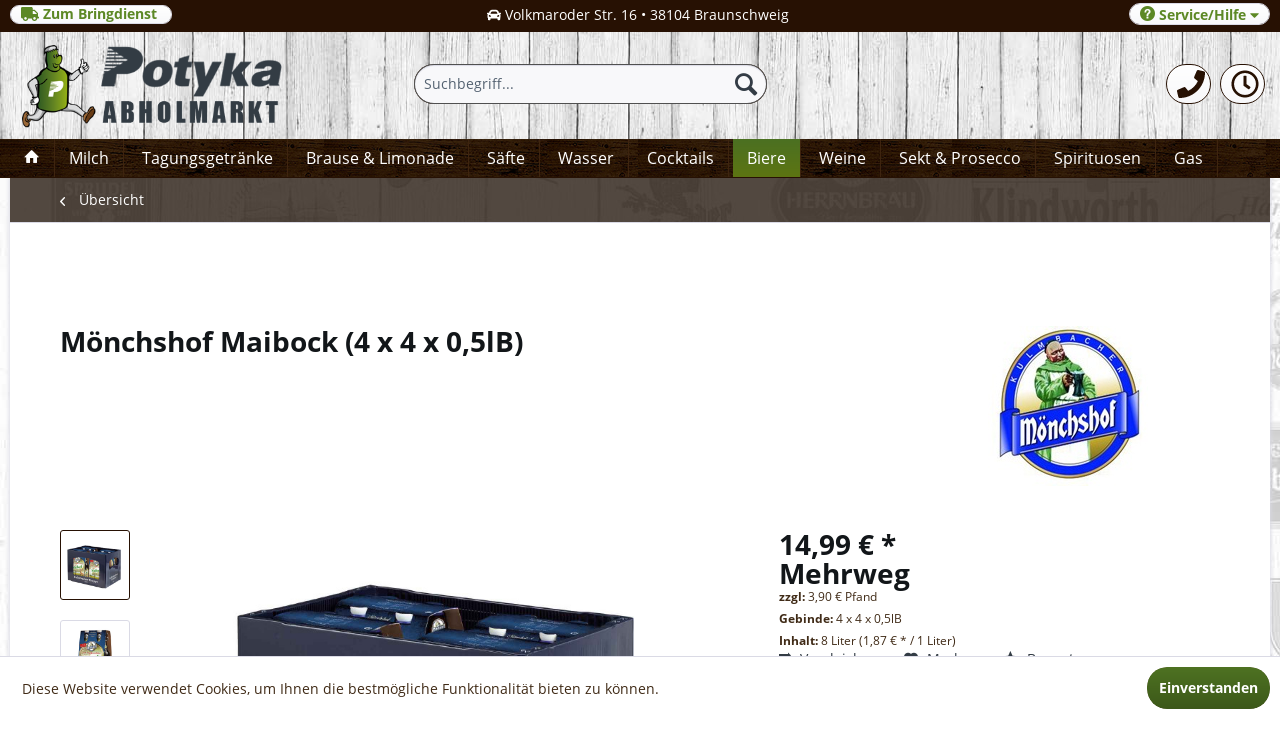

--- FILE ---
content_type: text/html; charset=UTF-8
request_url: https://viel-durst.de/biere/bier-spezialitaeten/2485/moenchshof-maibock
body_size: 62082
content:
<!DOCTYPE html>
<html class="no-js" lang="de" itemscope="itemscope" itemtype="http://schema.org/WebPage">
<head>
<meta charset="utf-8">
<meta name="author" content="" />
<meta name="robots" content="index,follow" />
<meta name="revisit-after" content="15 days" />
<meta name="keywords" content="Mönchshof, Fastenzeit, Frühling, Stammwürze69%, werden.165%, genossen, Geschmack, ihremkräftig-vollmundigen, Bierspezialität, saisonale, diese, Mai, März, Nur, ein., aufden, Bockbierzeit!, gehaltvoll, Wintermonaten, kalten" />
<meta name="description" content="Mit seiner vollaromatischen Malznote und seinem cremigen Schaum stimmt das bersteinfarbene Starkbiernach den kalten Wintermonaten gehaltvoll auf den …" />
<meta property="og:type" content="product" />
<meta property="og:site_name" content="Viel-Durst" />
<meta property="og:url" content="https://viel-durst.de/biere/bier-spezialitaeten/2485/moenchshof-maibock" />
<meta property="og:title" content="Mönchshof Maibock" />
<meta property="og:description" content="Fastenzeit ist Bockbierzeit! Mit seiner vollaromatischen Malznote und seinem cremigen Schaum   stimmt der bernsteinfarbene M&amp;ouml;nchshof Maibock…" />
<meta property="og:image" content="https://viel-durst.de/media/image/8e/d0/51/M_nchshof-Maibock-Kisten-2021-03-18.jpg" />
<meta property="product:brand" content="Mönchshof" />
<meta property="product:price" content="14,99" />
<meta property="product:product_link" content="https://viel-durst.de/biere/bier-spezialitaeten/2485/moenchshof-maibock" />
<meta name="twitter:card" content="product" />
<meta name="twitter:site" content="Viel-Durst" />
<meta name="twitter:title" content="Mönchshof Maibock" />
<meta name="twitter:description" content="Fastenzeit ist Bockbierzeit! Mit seiner vollaromatischen Malznote und seinem cremigen Schaum   stimmt der bernsteinfarbene M&amp;ouml;nchshof Maibock…" />
<meta name="twitter:image" content="https://viel-durst.de/media/image/8e/d0/51/M_nchshof-Maibock-Kisten-2021-03-18.jpg" />
<meta itemprop="copyrightHolder" content="Viel-Durst" />
<meta itemprop="copyrightYear" content="2014" />
<meta itemprop="isFamilyFriendly" content="True" />
<meta itemprop="image" content="https://viel-durst.de/media/image/19/7c/ba/400logo23.png" />
<meta name="viewport" content="width=device-width, initial-scale=1.0, user-scalable=no">
<meta name="mobile-web-app-capable" content="yes">
<meta name="apple-mobile-web-app-title" content="Viel-Durst">
<meta name="apple-mobile-web-app-capable" content="yes">
<meta name="apple-mobile-web-app-status-bar-style" content="default">
<link rel="apple-touch-icon-precomposed" href="https://viel-durst.de/media/image/19/7c/ba/400logo23.png">
<link rel="shortcut icon" href="https://viel-durst.de/media/unknown/58/86/d7/favicon-1.ico">
<meta name="msapplication-navbutton-color" content="#271103" />
<meta name="application-name" content="Viel-Durst" />
<meta name="msapplication-starturl" content="https://viel-durst.de/" />
<meta name="msapplication-window" content="width=1024;height=768" />
<meta name="msapplication-TileImage" content="https://viel-durst.de/media/image/19/7c/ba/400logo23.png">
<meta name="msapplication-TileColor" content="#271103">
<meta name="theme-color" content="#271103" />
<link rel="canonical" href="https://viel-durst.de/biere/bier-spezialitaeten/2485/moenchshof-maibock" />
<title itemprop="name">Mönchshof Maibock (4 x 4 x 0,5lB) | Viel-Durst</title>
<link href="/web/cache/1650514186_b0601b61246b57ce622e102738373735.css" media="all" rel="stylesheet" type="text/css" />
<link rel="stylesheet" href="https://maxcdn.bootstrapcdn.com/font-awesome/4.4.0/css/font-awesome.min.css">
</head>
<body class="is--ctl-detail is--act-index" >
<div class="page-wrap">
<noscript class="noscript-main">
<div class="alert is--warning">
<div class="alert--icon">
<i class="icon--element icon--warning"></i>
</div>
<div class="alert--content">
Um Viel-Durst in vollem Umfang nutzen zu k&ouml;nnen, empfehlen wir Ihnen Javascript in Ihrem Browser zu aktiveren.
</div>
</div>
</noscript>
<header class="header-main is--active-searchfield">
<div class="emz-conversion-header">
<div class="container">
<div class="emz-conversion-header-column">
<a href="https://potyka.com" title="Bringdienst"class="register--login-btn btn is--durdt is--small " style="line-height:10px ;padding-top: 1px;" rel="nofollow noopener"><i class="fas fa-truck" aria-hidden="true"></i>&nbsp;Zum Bringdienst&nbsp;</a>
</div>
<div class="emz-conversion-header-column">
<i class="fas fa-car" aria-hidden="true"></i>&nbsp;Volkmaroder Str. 16 • 38104 Braunschweig
</div>
<div class="emz-conversion-header-column">
<i class="fas fa-phone" aria-hidden="true"></i>  0531-372066
</div>
</div>
</div>
<div class="top-bar">
<div class="container block-group">
<nav class="top-bar--navigation block" role="menubar">

    



    

<div class="navigation--entry entry--compare is--hidden" role="menuitem" aria-haspopup="true" data-drop-down-menu="true">
    

</div>
<div class="register--login-btn btn is--durdt is--small " style="line-height:13px"" role="menuitem" aria-haspopup="true" data-drop-down-menu="true">
<i class="icon--service"></i> Service/Hilfe&nbsp;<i class="fa fa-caret-down" aria-hidden="true"></i>
<ul class="service--list is--rounded" role="menu">
<li class="service--entry" role="menuitem">
<a class="service--link" href="https://viel-durst.de/custom/index/sCustom/51" title="Öffnungszeiten" >
Öffnungszeiten
</a>
</li>
<li class="service--entry" role="menuitem">
<a class="service--link" href="https://viel-durst.de/ueber-uns" title="Über uns" >
Über uns
</a>
</li>
<li class="service--entry" role="menuitem">
<a class="service--link" href="https://viel-durst.de/kontaktformular" title="Kontakt" target="_self">
Kontakt
</a>
</li>
<li class="service--entry" role="menuitem">
<a class="service--link" href="https://viel-durst.de/anfahrt" title="Anfahrt" >
Anfahrt
</a>
</li>
<li class="service--entry" role="menuitem">
<a class="service--link" href="https://viel-durst.de/impressum" title="Impressum" >
Impressum
</a>
</li>
</ul>
</div>
</nav>
</div>
</div>
<div class="container header--navigation">
<div class="logo-main block-group" role="banner">
<div class="logo--shop block">
<a class="logo--link" href="https://viel-durst.de/" title="Viel-Durst - zur Startseite wechseln">
<picture>
<source srcset="https://viel-durst.de/media/image/19/7c/ba/400logo23.png" media="(min-width: 78.75em)">
<source srcset="https://viel-durst.de/media/image/19/7c/ba/400logo23.png" media="(min-width: 64em)">
<source srcset="https://viel-durst.de/media/image/19/7c/ba/400logo23.png" media="(min-width: 48em)">
<img srcset="https://viel-durst.de/media/image/19/7c/ba/400logo23.png" alt="Viel-Durst - zur Startseite wechseln" />
</picture>
</a>
</div>
</div>
<nav class="shop--navigation block-group">
<ul class="navigation--list block-group" role="menubar">
<li class="navigation--entry entry--menu-left" role="menuitem">
<a class="entry--link entry--trigger btn is--icon-left" href="#offcanvas--left" data-offcanvas="true" data-offCanvasSelector=".sidebar-main">
<i class="icon--menu"></i> Menü
</a>
</li>
<li class="navigation--entry entry--search is--active" role="menuitem" data-search="true" aria-haspopup="true">
<a class="btn entry--link entry--trigger is--active" href="#show-hide--search" title="Suche anzeigen / schließen">
<i class="icon--search"></i>
<span class="search--display">Suchen</span>
</a>
<form action="/search" method="get" class="main-search--form">
<input type="search" name="sSearch" class="main-search--field" autocomplete="off" autocapitalize="off" placeholder="Suchbegriff..." maxlength="30" />
<button type="submit" class="main-search--button">
<i class="icon--search"></i>
<span class="main-search--text">Suchen</span>
</button>
<div class="form--ajax-loader">&nbsp;</div>
</form>
<div class="main-search--results"></div>
</li>



    <li class="navigation--entry entry--account" role="menuitem">
        <a href="tel:+49531372066" title="Telefon" class="btn2">
             <i class="fas fa-phone fa-2x" aria-hidden="true"></i>
        </a>
    </li>






    <li class="navigation--entry entry--account" role="menuitem">
        <a href="https://viel-durst.de/custom/index/sCustom/52" title="Info" class="btn2">
            <i class="far fa-clock fa-2x" aria-hidden="true"></i>

        </a>
    </li>




</ul>
</nav>
<div class="container--ajax-cart" data-collapse-cart="true" data-displayMode="offcanvas"></div>
</div>
</header>
<nav class="navigation-main">
<div class="container" data-menu-scroller="true" data-listSelector=".navigation--list.container" data-viewPortSelector=".navigation--list-wrapper">
<div class="navigation--list-wrapper">
<ul class="navigation--list container" role="menubar" itemscope="itemscope" itemtype="http://schema.org/SiteNavigationElement">
<li class="navigation--entry is--home"role="menuitem"><a class="navigation--link is--first"href="https://viel-durst.de/"title="Home"itemprop="url"><i class="icon--house"></i> </a></li><li class="navigation--entry navigation--entry-63"role="menuitem"><a class="navigation--link"href="https://viel-durst.de/milch/" title="Milch"itemprop="url"><span itemprop="name">Milch</span></a>                            </li>
<li class="navigation--entry navigation--entry-39"role="menuitem"><a class="navigation--link"href="https://viel-durst.de/tagungsgetraenke/" title="Tagungsgetränke"itemprop="url"><span itemprop="name">Tagungsgetränke</span></a><ul class="navigation--sub navigation--sub-39"><li class="navigation--sub-entry" role="menuitem"><a class="navigation--sub-link"href="https://viel-durst.de/tagungsgetraenke/wasser/"title="Wasser"itemprop="url"><span itemprop="name">Wasser</span>&nbsp;<button class="btn12">20</button></a></li><li class="navigation--sub-entry" role="menuitem"><a class="navigation--sub-link"href="https://viel-durst.de/tagungsgetraenke/saefte/"title="Säfte"itemprop="url"><span itemprop="name">Säfte</span>&nbsp;<button class="btn12">21</button></a></li><li class="navigation--sub-entry" role="menuitem"><a class="navigation--sub-link"href="https://viel-durst.de/tagungsgetraenke/limonaden/"title="Limonaden"itemprop="url"><span itemprop="name">Limonaden</span>&nbsp;<button class="btn12">59</button></a></li></ul>
</li>
<li class="navigation--entry navigation--entry-5"role="menuitem"><a class="navigation--link"href="https://viel-durst.de/brause-limonade/" title="Brause & Limonade"itemprop="url"><span itemprop="name">Brause & Limonade</span></a><ul class="navigation--sub navigation--sub-5"><li class="navigation--sub-entry" role="menuitem"><a class="navigation--sub-link"href="https://viel-durst.de/brause-limonade/cola-fanta-sprite/"title="Cola, Fanta & Sprite"itemprop="url"><span itemprop="name">Cola, Fanta & Sprite</span>&nbsp;<button class="btn12">50</button></a></li><li class="navigation--sub-entry" role="menuitem"><a class="navigation--sub-link"href="https://viel-durst.de/brause-limonade/fritz-limonaden/"title="Fritz Limonaden"itemprop="url"><span itemprop="name">Fritz Limonaden</span>&nbsp;<button class="btn12">30</button></a></li><li class="navigation--sub-entry" role="menuitem"><a class="navigation--sub-link"href="https://viel-durst.de/brause-limonade/cola/"title="Cola"itemprop="url"><span itemprop="name">Cola</span>&nbsp;<button class="btn12">32</button></a></li><li class="navigation--sub-entry" role="menuitem"><a class="navigation--sub-link"href="https://viel-durst.de/brause-limonade/lemon-orange/"title="Lemon & Orange"itemprop="url"><span itemprop="name">Lemon & Orange</span>&nbsp;<button class="btn12">33</button></a></li><li class="navigation--sub-entry" role="menuitem"><a class="navigation--sub-link"href="https://viel-durst.de/brause-limonade/schorle-und-mehr/"title="Schorle und mehr"itemprop="url"><span itemprop="name">Schorle und mehr</span>&nbsp;<button class="btn12">56</button></a></li><li class="navigation--sub-entry" role="menuitem"><a class="navigation--sub-link"href="https://viel-durst.de/brause-limonade/mate/"title="Mate"itemprop="url"><span itemprop="name">Mate</span>&nbsp;<button class="btn12">14</button></a></li><li class="navigation--sub-entry" role="menuitem"><a class="navigation--sub-link"href="https://viel-durst.de/brause-limonade/spezialitaeten/"title="Spezialitäten"itemprop="url"><span itemprop="name">Spezialitäten</span>&nbsp;<button class="btn12">50</button></a></li><li class="navigation--sub-entry" role="menuitem"><a class="navigation--sub-link"href="https://viel-durst.de/brause-limonade/energy-drinks/"title="Energy-Drinks"itemprop="url"><span itemprop="name">Energy-Drinks</span>&nbsp;<button class="btn12">5</button></a></li><li class="navigation--sub-entry" role="menuitem"><a class="navigation--sub-link"href="https://viel-durst.de/brause-limonade/sonstige-limonade/"title="Sonstige Limonade"itemprop="url"><span itemprop="name">Sonstige Limonade</span>&nbsp;<button class="btn12">183</button></a></li></ul>
</li>
<li class="navigation--entry navigation--entry-6"role="menuitem"><a class="navigation--link"href="https://viel-durst.de/saefte/" title="Säfte"itemprop="url"><span itemprop="name">Säfte</span></a><ul class="navigation--sub navigation--sub-6"><li class="navigation--sub-entry" role="menuitem"><a class="navigation--sub-link"href="https://viel-durst.de/saefte/beckers-bester/"title="Beckers Bester"itemprop="url"><span itemprop="name">Beckers Bester</span>&nbsp;<button class="btn12">16</button></a></li><li class="navigation--sub-entry" role="menuitem"><a class="navigation--sub-link"href="https://viel-durst.de/saefte/niehoffs-vaihinger/"title="Niehoffs Vaihinger"itemprop="url"><span itemprop="name">Niehoffs Vaihinger</span>&nbsp;<button class="btn12">47</button></a></li><li class="navigation--sub-entry" role="menuitem"><a class="navigation--sub-link"href="https://viel-durst.de/saefte/sonstige-saefte/"title="Sonstige Säfte"itemprop="url"><span itemprop="name">Sonstige Säfte</span>&nbsp;<button class="btn12">12</button></a></li></ul>
</li>
<li class="navigation--entry navigation--entry-8"role="menuitem"><a class="navigation--link"href="https://viel-durst.de/wasser/" title="Wasser"itemprop="url"><span itemprop="name">Wasser</span></a><ul class="navigation--sub navigation--sub-8"><li class="navigation--sub-entry" role="menuitem"><a class="navigation--sub-link"href="https://viel-durst.de/wasser/mit-kohlensaeure/"title="Mit Kohlensäure"itemprop="url"><span itemprop="name">Mit Kohlensäure</span>&nbsp;<button class="btn12">45</button></a></li><li class="navigation--sub-entry" role="menuitem"><a class="navigation--sub-link"href="https://viel-durst.de/wasser/wenig-kohlensaeure/"title="Wenig Kohlensäure"itemprop="url"><span itemprop="name">Wenig Kohlensäure</span>&nbsp;<button class="btn12">42</button></a></li><li class="navigation--sub-entry" role="menuitem"><a class="navigation--sub-link"href="https://viel-durst.de/wasser/ohne-kohlensaeure/"title="Ohne Kohlensäure"itemprop="url"><span itemprop="name">Ohne Kohlensäure</span>&nbsp;<button class="btn12">52</button></a></li><li class="navigation--sub-entry" role="menuitem"><a class="navigation--sub-link"href="https://viel-durst.de/wasser/heilwasser/"title="Heilwasser"itemprop="url"><span itemprop="name">Heilwasser</span>&nbsp;<button class="btn12">3</button></a></li><li class="navigation--sub-entry" role="menuitem"><a class="navigation--sub-link"href="https://viel-durst.de/wasser/wasser-plus/"title="Wasser plus"itemprop="url"><span itemprop="name">Wasser plus</span>&nbsp;<button class="btn12">14</button></a></li></ul>
</li>
<li class="navigation--entry navigation--entry-10"role="menuitem"><a class="navigation--link"href="https://viel-durst.de/cocktails/" title="Cocktails"itemprop="url"><span itemprop="name">Cocktails</span></a>                            </li>
<li class="navigation--entry navigation--entry-11 is--active"role="menuitem"><a class="navigation--link"href="https://viel-durst.de/biere/" title="Biere"itemprop="url"><span itemprop="name">Biere</span></a><ul class="navigation--sub navigation--sub-11"><li class="navigation--sub-entry" role="menuitem"><a class="navigation--sub-link"href="https://viel-durst.de/biere/alkoholfreies-bier/"title="Alkoholfreies Bier"itemprop="url"><span itemprop="name">Alkoholfreies Bier</span>&nbsp;<button class="btn12">80</button></a></li><li class="navigation--sub-entry" role="menuitem"><a class="navigation--sub-link"href="https://viel-durst.de/biere/light-diaet-bier/"title="Light & Diät Bier"itemprop="url"><span itemprop="name">Light & Diät Bier</span>&nbsp;<button class="btn12">3</button></a></li><li class="navigation--sub-entry" role="menuitem"><a class="navigation--sub-link"href="https://viel-durst.de/biere/weizen-hefe/"title="Weizen & Hefe"itemprop="url"><span itemprop="name">Weizen & Hefe</span>&nbsp;<button class="btn12">87</button></a></li><li class="navigation--sub-entry is--active" role="menuitem"><a class="navigation--sub-link"href="https://viel-durst.de/biere/bier-spezialitaeten/"title="Bier-Spezialitäten"itemprop="url"><span itemprop="name">Bier-Spezialitäten</span>&nbsp;<button class="btn12">93</button></a></li><li class="navigation--sub-entry" role="menuitem"><a class="navigation--sub-link"href="https://viel-durst.de/biere/craft-beer/"title="Craft Beer"itemprop="url"><span itemprop="name">Craft Beer</span>&nbsp;<button class="btn12">18</button></a></li><li class="navigation--sub-entry" role="menuitem"><a class="navigation--sub-link"href="https://viel-durst.de/biere/fassbier/"title="Faßbier"itemprop="url"><span itemprop="name">Faßbier</span>&nbsp;<button class="btn12">120</button></a></li><li class="navigation--sub-entry" role="menuitem"><a class="navigation--sub-link"href="https://viel-durst.de/biere/biermischgetraenke/"title="Biermischgetränke"itemprop="url"><span itemprop="name">Biermischgetränke</span>&nbsp;<button class="btn12">49</button></a></li><li class="navigation--sub-entry" role="menuitem"><a class="navigation--sub-link"href="https://viel-durst.de/biere/saisonbiere/"title="Saisonbiere"itemprop="url"><span itemprop="name">Saisonbiere</span>&nbsp;<button class="btn12">20</button></a></li></ul>
</li>
<li class="navigation--entry navigation--entry-12"role="menuitem"><a class="navigation--link"href="https://viel-durst.de/weine/" title="Weine"itemprop="url"><span itemprop="name">Weine</span></a><ul class="navigation--sub navigation--sub-12"><li class="navigation--sub-entry" role="menuitem"><a class="navigation--sub-link"href="https://viel-durst.de/weine/rotweine/"title="Rotweine"itemprop="url"><span itemprop="name">Rotweine</span>&nbsp;<button class="btn12">24</button></a></li><li class="navigation--sub-entry" role="menuitem"><a class="navigation--sub-link"href="https://viel-durst.de/weine/weissweine/"title="Weißweine"itemprop="url"><span itemprop="name">Weißweine</span>&nbsp;<button class="btn12">33</button></a></li><li class="navigation--sub-entry" role="menuitem"><a class="navigation--sub-link"href="https://viel-durst.de/weine/roseweine/"title="Roséweine"itemprop="url"><span itemprop="name">Roséweine</span>&nbsp;<button class="btn12">7</button></a></li><li class="navigation--sub-entry" role="menuitem"><a class="navigation--sub-link"href="https://viel-durst.de/weine/gluehweine/"title="Glühweine"itemprop="url"><span itemprop="name">Glühweine</span>&nbsp;<button class="btn12">14</button></a></li><li class="navigation--sub-entry" role="menuitem"><a class="navigation--sub-link"href="https://viel-durst.de/weine/cider/"title="Cider"itemprop="url"><span itemprop="name">Cider</span>&nbsp;<button class="btn12">9</button></a></li></ul>
</li>
<li class="navigation--entry navigation--entry-13"role="menuitem"><a class="navigation--link"href="https://viel-durst.de/sekt-prosecco/" title="Sekt & Prosecco"itemprop="url"><span itemprop="name">Sekt & Prosecco</span></a>                            </li>
<li class="navigation--entry navigation--entry-14"role="menuitem"><a class="navigation--link"href="https://viel-durst.de/spirituosen/" title="Spirituosen"itemprop="url"><span itemprop="name">Spirituosen</span></a><ul class="navigation--sub navigation--sub-14"><li class="navigation--sub-entry" role="menuitem"><a class="navigation--sub-link"href="https://viel-durst.de/spirituosen/anisee/"title="Anisée"itemprop="url"><span itemprop="name">Anisée</span>&nbsp;<button class="btn12">8</button></a></li><li class="navigation--sub-entry" role="menuitem"><a class="navigation--sub-link"href="https://viel-durst.de/spirituosen/rum/"title="Rum"itemprop="url"><span itemprop="name">Rum</span>&nbsp;<button class="btn12">24</button></a></li><li class="navigation--sub-entry" role="menuitem"><a class="navigation--sub-link"href="https://viel-durst.de/spirituosen/whisky/"title="Whisky"itemprop="url"><span itemprop="name">Whisky</span>&nbsp;<button class="btn12">20</button></a></li><li class="navigation--sub-entry" role="menuitem"><a class="navigation--sub-link"href="https://viel-durst.de/spirituosen/wodka/"title="Wodka"itemprop="url"><span itemprop="name">Wodka</span>&nbsp;<button class="btn12">14</button></a></li><li class="navigation--sub-entry" role="menuitem"><a class="navigation--sub-link"href="https://viel-durst.de/spirituosen/obstbraende/"title="Obstbrände"itemprop="url"><span itemprop="name">Obstbrände</span>&nbsp;<button class="btn12">68</button></a></li><li class="navigation--sub-entry" role="menuitem"><a class="navigation--sub-link"href="https://viel-durst.de/spirituosen/kraeuter-bitter/"title="Kräuter & Bitter"itemprop="url"><span itemprop="name">Kräuter & Bitter</span>&nbsp;<button class="btn12">22</button></a></li><li class="navigation--sub-entry" role="menuitem"><a class="navigation--sub-link"href="https://viel-durst.de/spirituosen/gin/"title="Gin"itemprop="url"><span itemprop="name">Gin</span>&nbsp;<button class="btn12">18</button></a></li><li class="navigation--sub-entry" role="menuitem"><a class="navigation--sub-link"href="https://viel-durst.de/spirituosen/likoere/"title="Liköre"itemprop="url"><span itemprop="name">Liköre</span>&nbsp;<button class="btn12">108</button></a></li><li class="navigation--sub-entry" role="menuitem"><a class="navigation--sub-link"href="https://viel-durst.de/spirituosen/weinbrand-cognac/"title="Weinbrand & Cognac"itemprop="url"><span itemprop="name">Weinbrand & Cognac</span>&nbsp;<button class="btn12">2</button></a></li><li class="navigation--sub-entry" role="menuitem"><a class="navigation--sub-link"href="https://viel-durst.de/spirituosen/korn-klare-aquavit/"title="Korn, Klare & Aquavit"itemprop="url"><span itemprop="name">Korn, Klare & Aquavit</span>&nbsp;<button class="btn12">6</button></a></li><li class="navigation--sub-entry" role="menuitem"><a class="navigation--sub-link"href="https://viel-durst.de/spirituosen/tequila/"title="Tequila"itemprop="url"><span itemprop="name">Tequila</span>&nbsp;<button class="btn12">11</button></a></li><li class="navigation--sub-entry" role="menuitem"><a class="navigation--sub-link"href="https://viel-durst.de/spirituosen/sonstige/"title="Sonstige"itemprop="url"><span itemprop="name">Sonstige</span>&nbsp;<button class="btn12">31</button></a></li></ul>
</li>
<li class="navigation--entry navigation--entry-64"role="menuitem"><a class="navigation--link"href="https://viel-durst.de/gas/" title="Gas"itemprop="url"><span itemprop="name">Gas</span></a>                            </li>
</ul>
</div>
</div>
</nav>
<section class="content-main container block-group">
<nav class="content--breadcrumb block">
<a class="breadcrumb--button breadcrumb--link" href="https://viel-durst.de/biere/bier-spezialitaeten/" title="Übersicht">
<i class="icon--arrow-left"></i>
<span class="breadcrumb--title">Übersicht</span>
</a>
<ul class="breadcrumb--list" role="menu" itemscope itemtype="http://schema.org/BreadcrumbList">
<li class="breadcrumb--entry" itemprop="itemListElement" itemscope itemtype="http://schema.org/ListItem">
<a class="breadcrumb--link" href="https://viel-durst.de/biere/" title="Biere" itemprop="item">
<link itemprop="url" href="https://viel-durst.de/biere/" />
<span class="breadcrumb--title" itemprop="name">Biere</span>
</a>
<meta itemprop="position" content="0" />
</li>
<li class="breadcrumb--separator">
<i class="icon--arrow-right"></i>
</li>
<li class="breadcrumb--entry is--active" itemprop="itemListElement" itemscope itemtype="http://schema.org/ListItem">
<a class="breadcrumb--link" href="https://viel-durst.de/biere/bier-spezialitaeten/" title="Bier-Spezialitäten" itemprop="item">
<link itemprop="url" href="https://viel-durst.de/biere/bier-spezialitaeten/" />
<span class="breadcrumb--title" itemprop="name">Bier-Spezialitäten</span>
</a>
<meta itemprop="position" content="1" />
</li>
</ul>
</nav>
<nav class="product--navigation">
<a href="#" class="navigation--link link--prev">
<div class="link--prev-button">
<span class="link--prev-inner">Zurück</span>
</div>
<div class="image--wrapper">
<div class="image--container"></div>
</div>
</a>
<a href="#" class="navigation--link link--next">
<div class="link--next-button">
<span class="link--next-inner">Vor</span>
</div>
<div class="image--wrapper">
<div class="image--container"></div>
</div>
</a>
</nav>
<div class="content-main--inner">
<aside class="sidebar-main off-canvas">
<div class="navigation--smartphone">
<ul class="navigation--list ">
<li class="navigation--entry entry--close-off-canvas">
<a href="#close-categories-menu" title="Menü schließen" class="navigation--link">
Menü schließen <i class="icon--arrow-right"></i>
</a>
</li>
<div class="mobile--switches">

    



    

</div>
</ul>
</div>
<div class="sidebar--categories-wrapper" data-subcategory-nav="true" data-mainCategoryId="3" data-categoryId="31" data-fetchUrl="/widgets/listing/getCategory/categoryId/31">
<div class="categories--headline navigation--headline">
Kategorien
</div>
<div class="sidebar--categories-navigation">
<ul class="sidebar--navigation categories--navigation navigation--list is--drop-down is--level0 is--rounded" role="menu">
<li class="navigation--entry" role="menuitem">
<a class="navigation--link" href="https://viel-durst.de/milch/" data-categoryId="63" data-fetchUrl="/widgets/listing/getCategory/categoryId/63" title="Milch" >
Milch &nbsp;<button class="btn5">7</button>
</a>
</li>
<li class="navigation--entry has--sub-children" role="menuitem">
<a class="navigation--link link--go-forward" href="https://viel-durst.de/tagungsgetraenke/" data-categoryId="39" data-fetchUrl="/widgets/listing/getCategory/categoryId/39" title="Tagungsgetränke" >
Tagungsgetränke &nbsp;<button class="btn5">101</button>
</a>
</li>
<li class="navigation--entry has--sub-children" role="menuitem">
<a class="navigation--link link--go-forward" href="https://viel-durst.de/brause-limonade/" data-categoryId="5" data-fetchUrl="/widgets/listing/getCategory/categoryId/5" title="Brause &amp; Limonade" >
Brause & Limonade &nbsp;<button class="btn5">491</button>
</a>
</li>
<li class="navigation--entry has--sub-children" role="menuitem">
<a class="navigation--link link--go-forward" href="https://viel-durst.de/saefte/" data-categoryId="6" data-fetchUrl="/widgets/listing/getCategory/categoryId/6" title="Säfte" >
Säfte &nbsp;<button class="btn5">75</button>
</a>
</li>
<li class="navigation--entry has--sub-children" role="menuitem">
<a class="navigation--link link--go-forward" href="https://viel-durst.de/wasser/" data-categoryId="8" data-fetchUrl="/widgets/listing/getCategory/categoryId/8" title="Wasser" >
Wasser &nbsp;<button class="btn5">156</button>
</a>
</li>
<li class="navigation--entry" role="menuitem">
<a class="navigation--link" href="https://viel-durst.de/cocktails/" data-categoryId="10" data-fetchUrl="/widgets/listing/getCategory/categoryId/10" title="Cocktails" >
Cocktails &nbsp;<button class="btn5">31</button>
</a>
</li>
<li class="navigation--entry is--active has--sub-categories has--sub-children" role="menuitem">
<a class="navigation--link is--active has--sub-categories link--go-forward" href="https://viel-durst.de/biere/" data-categoryId="11" data-fetchUrl="/widgets/listing/getCategory/categoryId/11" title="Biere" >
Biere &nbsp;<button class="btn5">585</button>
</a>
<ul class="sidebar--navigation categories--navigation navigation--list is--level1 is--rounded" role="menu">
<li class="navigation--entry" role="menuitem">
<a class="navigation--link" href="https://viel-durst.de/biere/alkoholfreies-bier/" data-categoryId="28" data-fetchUrl="/widgets/listing/getCategory/categoryId/28" title="Alkoholfreies Bier" >
Alkoholfreies Bier &nbsp;<button class="btn5">80</button>
</a>
</li>
<li class="navigation--entry" role="menuitem">
<a class="navigation--link" href="https://viel-durst.de/biere/light-diaet-bier/" data-categoryId="29" data-fetchUrl="/widgets/listing/getCategory/categoryId/29" title="Light &amp; Diät Bier" >
Light & Diät Bier &nbsp;<button class="btn5">3</button>
</a>
</li>
<li class="navigation--entry" role="menuitem">
<a class="navigation--link" href="https://viel-durst.de/biere/weizen-hefe/" data-categoryId="30" data-fetchUrl="/widgets/listing/getCategory/categoryId/30" title="Weizen &amp; Hefe" >
Weizen & Hefe &nbsp;<button class="btn5">87</button>
</a>
</li>
<li class="navigation--entry is--active" role="menuitem">
<a class="navigation--link is--active" href="https://viel-durst.de/biere/bier-spezialitaeten/" data-categoryId="31" data-fetchUrl="/widgets/listing/getCategory/categoryId/31" title="Bier-Spezialitäten" >
Bier-Spezialitäten &nbsp;<button class="btn5">93</button>
</a>
</li>
<li class="navigation--entry" role="menuitem">
<a class="navigation--link" href="https://viel-durst.de/biere/craft-beer/" data-categoryId="32" data-fetchUrl="/widgets/listing/getCategory/categoryId/32" title="Craft Beer" >
Craft Beer &nbsp;<button class="btn5">18</button>
</a>
</li>
<li class="navigation--entry" role="menuitem">
<a class="navigation--link" href="https://viel-durst.de/biere/fassbier/" data-categoryId="33" data-fetchUrl="/widgets/listing/getCategory/categoryId/33" title="Faßbier" >
Faßbier &nbsp;<button class="btn5">120</button>
</a>
</li>
<li class="navigation--entry" role="menuitem">
<a class="navigation--link" href="https://viel-durst.de/biere/biermischgetraenke/" data-categoryId="47" data-fetchUrl="/widgets/listing/getCategory/categoryId/47" title="Biermischgetränke" >
Biermischgetränke &nbsp;<button class="btn5">49</button>
</a>
</li>
<li class="navigation--entry" role="menuitem">
<a class="navigation--link" href="https://viel-durst.de/biere/saisonbiere/" data-categoryId="48" data-fetchUrl="/widgets/listing/getCategory/categoryId/48" title="Saisonbiere" >
Saisonbiere &nbsp;<button class="btn5">20</button>
</a>
</li>
</ul>
</li>
<li class="navigation--entry has--sub-children" role="menuitem">
<a class="navigation--link link--go-forward" href="https://viel-durst.de/weine/" data-categoryId="12" data-fetchUrl="/widgets/listing/getCategory/categoryId/12" title="Weine" >
Weine &nbsp;<button class="btn5">88</button>
</a>
</li>
<li class="navigation--entry" role="menuitem">
<a class="navigation--link" href="https://viel-durst.de/sekt-prosecco/" data-categoryId="13" data-fetchUrl="/widgets/listing/getCategory/categoryId/13" title="Sekt &amp; Prosecco" >
Sekt & Prosecco &nbsp;<button class="btn5">29</button>
</a>
</li>
<li class="navigation--entry has--sub-children" role="menuitem">
<a class="navigation--link link--go-forward" href="https://viel-durst.de/spirituosen/" data-categoryId="14" data-fetchUrl="/widgets/listing/getCategory/categoryId/14" title="Spirituosen" >
Spirituosen &nbsp;<button class="btn5">332</button>
</a>
</li>
<li class="navigation--entry" role="menuitem">
<a class="navigation--link" href="https://viel-durst.de/gas/" data-categoryId="64" data-fetchUrl="/widgets/listing/getCategory/categoryId/64" title="Gas" >
Gas &nbsp;<button class="btn5">13</button>
</a>
</li>
<li class="navigation--entry" role="menuitem">
<a class="navigation--link" href="https://viel-durst.de/angebote/" data-categoryId="38" data-fetchUrl="/widgets/listing/getCategory/categoryId/38" title="Angebote" >
Angebote &nbsp;<button class="btn5">11</button>
</a>
</li>
</ul>
</div>
<div class="shop-sites--container is--rounded">
<div class="shop-sites--headline navigation--headline">
Informationen
</div>
<ul class="shop-sites--navigation sidebar--navigation navigation--list is--drop-down is--level0" role="menu">
<li class="navigation--entry" role="menuitem">
<a class="navigation--link" href="https://viel-durst.de/custom/index/sCustom/51" title="Öffnungszeiten" data-categoryId="51" data-fetchUrl="/widgets/listing/getCustomPage/pageId/51" >
Öffnungszeiten
</a>
</li>
<li class="navigation--entry" role="menuitem">
<a class="navigation--link" href="https://viel-durst.de/ueber-uns" title="Über uns" data-categoryId="9" data-fetchUrl="/widgets/listing/getCustomPage/pageId/9" >
Über uns
</a>
</li>
<li class="navigation--entry" role="menuitem">
<a class="navigation--link" href="https://viel-durst.de/kontaktformular" title="Kontakt" data-categoryId="1" data-fetchUrl="/widgets/listing/getCustomPage/pageId/1" target="_self">
Kontakt
</a>
</li>
<li class="navigation--entry" role="menuitem">
<a class="navigation--link" href="https://viel-durst.de/anfahrt" title="Anfahrt" data-categoryId="46" data-fetchUrl="/widgets/listing/getCustomPage/pageId/46" >
Anfahrt
</a>
</li>
<li class="navigation--entry" role="menuitem">
<a class="navigation--link" href="https://viel-durst.de/impressum" title="Impressum" data-categoryId="3" data-fetchUrl="/widgets/listing/getCustomPage/pageId/3" >
Impressum
</a>
</li>
</ul>
</div>
</div>
</aside>
<div class="content--wrapper">
<div class="content product--details" itemscope itemtype="http://schema.org/Product" data-product-navigation="/widgets/listing/productNavigation" data-category-id="31" data-main-ordernumber="3553" data-ajax-wishlist="true" data-compare-ajax="true" data-ajax-variants-container="true">
<header class="product--header">
<div class="product--info">
<h1 class="product--title" itemprop="name">
Mönchshof Maibock
<light class="entry--label">(</light>4 x 4 x 0,5lB<light class="entry--label">)</light></h1>
<div class="product--name">
<a href="https://viel-durst.de/moenchshof/" title="Weitere Artikel von Mönchshof" class="product--supplier-link">
<img src="https://viel-durst.de/media/image/2a/a5/99/00106_160x160.jpg" alt="Mönchshof">
</a>
</div>
<div class="product--rating-container">
<a href="#product--publish-comment" class="product--rating-link" rel="nofollow" title="Bewertung abgeben">
<span class="product--rating">
</span>
</a>
</div>
</div>
</header>
<div class="product--detail-upper block-group">
<div class="product--image-container image-slider product--image-zoom" data-image-slider="true" data-image-gallery="true" data-maxZoom="0" data-thumbnails=".image--thumbnails" >
<div class="image--thumbnails image-slider--thumbnails">
<div class="image-slider--thumbnails-slide">
<a href="https://viel-durst.de/media/image/8e/d0/51/M_nchshof-Maibock-Kisten-2021-03-18.jpg" title="Vorschau: Mönchshof Maibock" class="thumbnail--link is--active">
<img srcset="https://viel-durst.de/media/image/09/07/0c/M_nchshof-Maibock-Kisten-2021-03-18_200x200.jpg, https://viel-durst.de/media/image/bd/b8/cf/M_nchshof-Maibock-Kisten-2021-03-18_200x200@2x.jpg 2x" alt="Vorschau: Mönchshof Maibock" title="Vorschau: Mönchshof Maibock" class="thumbnail--image" />
</a>
<a href="https://viel-durst.de/media/image/df/4f/fe/M_nchshof-Maibock-4er-Tr_ger-2021-03-18.jpg" title="Vorschau: Mönchshof Maibock" class="thumbnail--link">
<img srcset="https://viel-durst.de/media/image/7e/f7/53/M_nchshof-Maibock-4er-Tr_ger-2021-03-18_200x200.jpg, https://viel-durst.de/media/image/99/fb/ca/M_nchshof-Maibock-4er-Tr_ger-2021-03-18_200x200@2x.jpg 2x" alt="Vorschau: Mönchshof Maibock" title="Vorschau: Mönchshof Maibock" class="thumbnail--image" />
</a>
<a href="https://viel-durst.de/media/image/75/0e/63/M_nchshof-Maibock-B_gel-Flasche-2021-03-18.jpg" title="Vorschau: Mönchshof Maibock" class="thumbnail--link">
<img srcset="https://viel-durst.de/media/image/be/8c/3c/M_nchshof-Maibock-B_gel-Flasche-2021-03-18_200x200.jpg, https://viel-durst.de/media/image/d6/90/66/M_nchshof-Maibock-B_gel-Flasche-2021-03-18_200x200@2x.jpg 2x" alt="Vorschau: Mönchshof Maibock" title="Vorschau: Mönchshof Maibock" class="thumbnail--image" />
</a>
</div>
</div>
<div class="image-slider--container">
<div class="image-slider--slide">
<div class="image--box image-slider--item">
<span class="image--element" data-img-large="https://viel-durst.de/media/image/b7/da/a4/M_nchshof-Maibock-Kisten-2021-03-18_1280x1280.jpg" data-img-small="https://viel-durst.de/media/image/09/07/0c/M_nchshof-Maibock-Kisten-2021-03-18_200x200.jpg" data-img-original="https://viel-durst.de/media/image/8e/d0/51/M_nchshof-Maibock-Kisten-2021-03-18.jpg" data-alt="Mönchshof Maibock">
<span class="image--media">
<img srcset="https://viel-durst.de/media/image/b8/12/f1/M_nchshof-Maibock-Kisten-2021-03-18_600x600.jpg, https://viel-durst.de/media/image/23/1f/4b/M_nchshof-Maibock-Kisten-2021-03-18_600x600@2x.jpg 2x" src="https://viel-durst.de/media/image/b8/12/f1/M_nchshof-Maibock-Kisten-2021-03-18_600x600.jpg" alt="Mönchshof Maibock" itemprop="image" />
</span>
</span>
</div>
<div class="image--box image-slider--item">
<span class="image--element" data-img-large="https://viel-durst.de/media/image/28/a7/60/M_nchshof-Maibock-4er-Tr_ger-2021-03-18_1280x1280.jpg" data-img-small="https://viel-durst.de/media/image/7e/f7/53/M_nchshof-Maibock-4er-Tr_ger-2021-03-18_200x200.jpg" data-img-original="https://viel-durst.de/media/image/df/4f/fe/M_nchshof-Maibock-4er-Tr_ger-2021-03-18.jpg" data-alt="Mönchshof Maibock">
<span class="image--media">
<img srcset="https://viel-durst.de/media/image/aa/01/98/M_nchshof-Maibock-4er-Tr_ger-2021-03-18_600x600.jpg, https://viel-durst.de/media/image/78/0a/b4/M_nchshof-Maibock-4er-Tr_ger-2021-03-18_600x600@2x.jpg 2x" alt="Mönchshof Maibock" itemprop="image" />
</span>
</span>
</div>
<div class="image--box image-slider--item">
<span class="image--element" data-img-large="https://viel-durst.de/media/image/53/a1/e6/M_nchshof-Maibock-B_gel-Flasche-2021-03-18_1280x1280.jpg" data-img-small="https://viel-durst.de/media/image/be/8c/3c/M_nchshof-Maibock-B_gel-Flasche-2021-03-18_200x200.jpg" data-img-original="https://viel-durst.de/media/image/75/0e/63/M_nchshof-Maibock-B_gel-Flasche-2021-03-18.jpg" data-alt="Mönchshof Maibock">
<span class="image--media">
<img srcset="https://viel-durst.de/media/image/2b/a6/e0/M_nchshof-Maibock-B_gel-Flasche-2021-03-18_600x600.jpg, https://viel-durst.de/media/image/71/a1/f7/M_nchshof-Maibock-B_gel-Flasche-2021-03-18_600x600@2x.jpg 2x" alt="Mönchshof Maibock" itemprop="image" />
</span>
</span>
</div>
</div>
</div>
<div class="image--dots image-slider--dots panel--dot-nav">
<a href="#" class="dot--link">&nbsp;</a>
<a href="#" class="dot--link">&nbsp;</a>
<a href="#" class="dot--link">&nbsp;</a>
</div>
</div>
<div class="product--buybox block">
<meta itemprop="brand" content="Mönchshof"/>
<div itemprop="offers" itemscope itemtype="http://schema.org/Offer" class="buybox--inner">
<meta itemprop="priceCurrency" content="EUR"/>
<div class="product--price price--default">
<span class="price--content content--default">
<meta itemprop="price" content="14.99">
14,99&nbsp;&euro; *
</span>
</div>
<div class="product--price price--default">
<span class="price--content">
Mehrweg
</span>
</div>
<li class="base-info--entry entry-attribute">
<strong class="entry--label">
zzgl:
</strong>
<span class="entry--content">
3,90
€ Pfand
</span>
</li>
<li class="base-info--entry entry-attribute">
<strong class="entry--label">
Gebinde:
</strong>
<span class="entry--content">
4 x 4 x 0,5lB
</span>
</li>
<div class='product--price price--unit'>
<span class="price--label label--purchase-unit">
Inhalt:
</span>
8 Liter
(1,87&nbsp;&euro; *
/ 1 Liter)
</div>
<div class="product--configurator">
</div>
<nav class="product--actions">
<form action="https://viel-durst.de/compare/add_article/articleID/2485" method="post" class="action--form">
<button type="submit" data-product-compare-add="true" title="Vergleichen" class="action--link action--compare">
<i class="icon--compare"></i> Vergleichen
</button>
</form>
<form action="https://viel-durst.de/note/add/ordernumber/3553" method="post" class="action--form">
<button type="submit" class="action--link link--notepad" title="Auf den Merkzettel" data-ajaxUrl="https://viel-durst.de/note/ajaxAdd/ordernumber/3553" data-text="Gemerkt">
<i class="icon--heart"></i> <span class="action--text">Merken</span>
</button>
</form>
<a href="#content--product-reviews" data-show-tab="true" class="action--link link--publish-comment" rel="nofollow" title="Bewertung abgeben">
<i class="icon--star"></i> Bewerten
</a>
</nav>
</div>
<div data-backend-url="/shariff/" class="shariff" data-services="[&quot;whatsapp&quot;,&quot;facebook&quot;,&quot;twitter&quot;,&quot;googleplus&quot;,&quot;mail&quot;]" data-mail-url="mailto:IhreEmail@beispiel.de" data-lang="de" data-title="www.viel-durst.de"><ul class="theme-color orientation-horizontal col-6"><li class="shariff-button whatsapp"><a href="whatsapp://send?text=Im Potyka www.viel-durst.de" title="Teile es auf Whatsapp" role="button" aria-label="Teile es auf Whatsapp"><span class="fab fa-whatsapp"></span><span class="share_text">teilen</span></a></li><li class="shariff-button facebook"><a href="https://www.facebook.com/sharer/sharer.php?u=www.viel-durst.de" data-rel="popup" title="Teile es auf Facebook" role="button" aria-label="Teile es auf Facebook"><span class="fab fa-facebook-f"></span><span class="share_text">teilen</span></a></li><li class="shariff-button twitter"><a href="https://twitter.com/intent/tweet?text=Im Viel Durst www.viel-durst.de" data-rel="popup" title="Teile es auf Twitter" role="button" aria-label="Teile es auf Twitter"><span class="fab fa-twitter"></span><span class="share_text">twittern</span></a></li><li class="shariff-button googleplus"><a href="https://plus.google.com/share?url=www.viel-durst.de" data-rel="popup" title="Teile es auf Google+" role="button" aria-label="Teile es auf Google+"><span class="fab fa-google-plus-g"></span><span class="share_text">teilen</span></a></li><li class="shariff-button mail"><a href="mailto:IhreEmail@beispiel.de?subject=Viel Durst www.viel-durst.de" title="Sende es per email" role="button" aria-label="Sende es per email"><span class="far fa-envelope"></span><span class="share_text">mailen</span></a></li></ul></div>
<br>
<span class="entry--content">
Bier
</span>
<ul class="product--base-info list--unstyled">
<li class="base-info--entry entry-attribute">
<strong class="entry--label">
Alkoholgehalt:
</strong>
<span class="entry--content">
6,9
</span>% vol.
</li>
<li class="base-info--entry entry-attribute">
<strong class="entry--label">
Altersfreigabe:
</strong>
<span class="entry--content">
16
</span>
</li>
<li class="base-info--entry entry--sku">
<strong class="entry--label">
Artikel-Nr.:
</strong>
<meta itemprop="productID" content="2485"/>
<span class="entry--content" itemprop="sku">
3553
</span>
</li>
<li class="base-info--entry entry-attribute">
<strong class="entry--label">
Hersteller:
</strong>
<span class="entry--content">
Kulmbacher Brauerei AG
</span>
</li>
<li class="base-info--entry entry-attribute">
<strong class="entry--label">
Herstellungs ort/-land:
</strong>
<span class="entry--content">
95326 Kulmbach / Deutschland
</span>
</li>
</ul>
</div>
</div>
<div class="tab-menu--product">
<div class="tab--navigation">
<a href="#" class="tab--link" title="Beschreibung" data-tabName="description">Beschreibung</a>
<a class="tab--link" title="Allergene" href="#">Allergene</a>
<a class="tab--link" title="Zutaten" href="#">Zutaten</a>
<a href="#" class="tab--link" title="Bewertungen" data-tabName="rating">
Bewertungen
<span class="product--rating-count">0</span>
</a>
</div>
<div class="tab--container-list">
<div class="tab--container">
<div class="tab--header">
<a href="#" class="tab--title" title="Beschreibung">Beschreibung</a>
</div>
<div class="tab--preview">
Fastenzeit ist Bockbierzeit! Mit seiner vollaromatischen Malznote und seinem cremigen Schaum...<a href="#" class="tab--link" title=" mehr"> mehr</a>
</div>
<div class="tab--content">
<div class="buttons--off-canvas">
<a href="#" title="Menü schließen" class="close--off-canvas">
<i class="icon--arrow-left"></i>
Menü schließen
</a>
</div>
<div class="content--description">
<div class="content--title">
Produktinformationen "Mönchshof Maibock"
</div>
<div class="product--description">
Mit seiner vollaromatischen Malznote und seinem cremigen Schaum stimmt das bersteinfarbene Starkbier nach den kalten Wintermonaten gehaltvoll auf den Fr&uuml;hling ein.
</div>
<div class="product--description" itemprop="description">
<p><span>Fastenzeit ist Bockbierzeit! Mit seiner vollaromatischen Malznote und seinem cremigen Schaum</span><br /><span>stimmt der bernsteinfarbene M&ouml;nchshof Maibock nach den kalten Wintermonaten gehaltvoll auf</span><br /><span>den Fr&uuml;hling ein. Nur von M&auml;rz bis Mai kann diese saisonale M&ouml;nchshof Bierspezialit&auml;t mit ihrem</span><br /><span>kr&auml;ftig-vollmundigen Geschmack genossen werden.</span><br /><span>16,5% Stammw&uuml;rze</span><br /><span>6,9% Alkohol</span></p>
</div>
<div class="content--title">
Weiterführende Links zu "Mönchshof Maibock"
</div>
<ul class="content--list list--unstyled">
<li class="list--entry">
<a href="https://viel-durst.de/anfrage-formular?sInquiry=detail&sOrdernumber=3553" rel="nofollow" class="content--link link--contact" title="Fragen zum Artikel?">
<i class="icon--arrow-right"></i> Fragen zum Artikel?
</a>
</li>
<li class="list--entry">
<a href="https://viel-durst.de/moenchshof/" target="_parent" class="content--link link--supplier" title="Weitere Artikel von Mönchshof">
<i class="icon--arrow-right"></i> Weitere Artikel von Mönchshof
</a>
</li>
</ul>
<div class="content--title">
Unser Kommentar zu "Mönchshof Maibock"
</div>
<blockquote class="content--quote">Vor Sonne und Frost schützen und an einem sauberen, kühlen, trockenen und geruchlosen Ort lagern. Nach dem Öffnen kühl lagern.</blockquote>
</div>
</div>
</div>
<div class="tab--container">
<div class="tab--header"><a class="tab--title" title="Allergene" href="#">Allergene</a></div>
<div class="tab--preview">Glutenhaltiges Getreide<a href="#" class="tab--link" title=" mehr"> mehr</a></div>
<div class="tab--content"><div class="buttons--off-canvas">
<a class="close--off-canvas" href="#">
<i class="icon--arrow-left"></i>
Zurück
</a>
</div>
<div class="content--description">
<div class="product--description">
Glutenhaltiges Getreide
</div>
</div></div>
</div>
<div class="tab--container">
<div class="tab--header"><a class="tab--title" title="Zutaten" href="#">Zutaten</a></div>
<div class="tab--preview">Wasser, Gerstenmalz, Hopfen, Hopfenextrakt<a href="#" class="tab--link" title=" mehr"> mehr</a></div>
<div class="tab--content"><div class="buttons--off-canvas">
<a class="close--off-canvas" href="#">
<i class="icon--arrow-left"></i>
Zurück
</a>
</div>
<div class="content--description">
<div class="product--description">
Wasser, Gerstenmalz, Hopfen, Hopfenextrakt
</div>
</div></div>
</div>
<div class="tab--container">
<div class="tab--header">
<a href="#" class="tab--title" title="Bewertungen">Bewertungen</a>
<span class="product--rating-count">0</span>
</div>
<div class="tab--preview">
Bewertungen lesen, schreiben und diskutieren...<a href="#" class="tab--link" title=" mehr"> mehr</a>
</div>
<div id="tab--product-comment" class="tab--content">
<div class="buttons--off-canvas">
<a href="#" title="Menü schließen" class="close--off-canvas">
<i class="icon--arrow-left"></i>
Menü schließen
</a>
</div>
<div class="content--product-reviews" id="detail--product-reviews">
<div class="content--title">
Kundenbewertungen für "Mönchshof Maibock"
</div>
<div class="review--form-container">
<div id="product--publish-comment" class="content--title">
Bewertung schreiben
</div>
<div class="alert is--warning is--rounded">
<div class="alert--icon">
<i class="icon--element icon--warning"></i>
</div>
<div class="alert--content">
Bewertungen werden nach Überprüfung freigeschaltet.
</div>
</div>
<form method="post" action="https://viel-durst.de/biere/bier-spezialitaeten/2485/moenchshof-maibock?action=rating&amp;c=31#detail--product-reviews" class="content--form review--form">
<input name="sVoteName" type="text" value="" class="review--field" placeholder="Ihr Name" />
<input name="sVoteMail" type="email" value="" class="review--field" placeholder="Ihre E-Mail-Adresse*" required="required" aria-required="true" />
<input name="sVoteSummary" type="text" value="" id="sVoteSummary" class="review--field" placeholder="Zusammenfassung*" required="required" aria-required="true" />
<div class="field--select review--field select-field">
<select name="sVoteStars">
<option value="10">10 sehr gut</option>
<option value="9">9</option>
<option value="8">8</option>
<option value="7">7</option>
<option value="6">6</option>
<option value="5">5</option>
<option value="4">4</option>
<option value="3">3</option>
<option value="2">2</option>
<option value="1">1 sehr schlecht</option>
</select>
</div>
<textarea name="sVoteComment" placeholder="Ihre Meinung" cols="3" rows="2" class="review--field"></textarea>
<div class="review--captcha">
<div class="captcha--placeholder" data-src="/widgets/Captcha/refreshCaptcha"></div>
<strong class="captcha--notice">Bitte geben Sie die Zeichenfolge in das nachfolgende Textfeld ein.</strong>
<div class="captcha--code">
<input type="text" name="sCaptcha" class="review--field" required="required" aria-required="true" />
</div>
</div>
<p class="review--notice">
Die mit einem * markierten Felder sind Pflichtfelder.
</p>
<div class="review--actions">
<button type="submit" class="btn is--primary" name="Submit">
Speichern
</button>
</div>
</form>
</div>
</div>
</div>
</div>
</div>
</div>
<div class="tab-menu--cross-selling">
<div class="tab--navigation">
<a href="#content--also-bought" title="Kunden kauften auch" class="tab--link">Kunden kauften auch</a>
<a href="#content--customer-viewed" title="Kunden haben sich ebenfalls angesehen" class="tab--link">Kunden haben sich ebenfalls angesehen</a>
</div>
<div class="tab--container-list">
<div class="tab--container" data-tab-id="alsobought">
<div class="tab--header">
<a href="#" class="tab--title" title="Kunden kauften auch">Kunden kauften auch</a>
</div>
<div class="tab--content content--also-bought">    
</div>
</div>
<div class="tab--container" data-tab-id="alsoviewed">
<div class="tab--header">
<a href="#" class="tab--title" title="Kunden haben sich ebenfalls angesehen">Kunden haben sich ebenfalls angesehen</a>
</div>
<div class="tab--content content--also-viewed">    
</div>
</div>
</div>
</div>
</div>
</div>
<div class="last-seen-products is--hidden" data-last-seen-products="true">
<div class="last-seen-products--title">
Zuletzt angesehen
</div>
<div class="last-seen-products--slider product-slider" data-product-slider="true">
<div class="last-seen-products--container product-slider--container"></div>
</div>
</div>
</div>
</section>
<footer class="footer-main">
<div class="container">
<div class="footer--columns block-group">
<div class="footer--column column--hotline is--first block">
<div class="column--headline">Sie erreichen uns</div>
<div class="column--content">
<p class="column--desc"><a href="tel:+49531 372066" class="footer--phone-link"><i class="fa fa-phone fa-lg" aria-hidden="true"></i>&nbsp;0531 372066</a><br/> <strong><i class="far fa-clock" aria-hidden="true"></i>&nbsp; Öffnungszeiten:</strong><br/>Mo. bis Fr.: 8.00 bis 17.00 Uhr
<br />Samstag&nbsp&nbsp&nbsp:
8.00 bis 14.00 Uhr
</p>
</div>
</div>
<div class="footer--column column--menu block">
<div class="column--headline">Service und Anfahrt</div>
<nav class="column--navigation column--content">
<ul class="navigation--list" role="menu">
<li class="navigation--entry" role="menuitem">
<a class="navigation--link" href="https://viel-durst.de/oeffnungszeiten" title="Öffnungszeiten">
Öffnungszeiten
</a>
</li>
<li class="navigation--entry" role="menuitem">
<a class="navigation--link" href="https://viel-durst.de/kofferraumservice" title="Kofferraumservice">
Kofferraumservice
</a>
</li>
<li class="navigation--entry" role="menuitem">
<a class="navigation--link" href="https://viel-durst.de/partyservice" title="Partyservice">
Partyservice
</a>
</li>
<li class="navigation--entry" role="menuitem">
<a class="navigation--link" href="https://viel-durst.de/kuehlbox" title="Kühlbox">
Kühlbox
</a>
</li>
<li class="navigation--entry" role="menuitem">
<a class="navigation--link" href="https://viel-durst.de/gas" title="Gas">
Gas
</a>
</li>
<li class="navigation--entry" role="menuitem">
<a class="navigation--link" href="https://viel-durst.de/anfahrt" title="Anfahrt">
Anfahrt
</a>
</li>
</ul>
</nav>
</div>
<div class="footer--column column--menu block">
<div class="column--headline">Informationen</div>
<nav class="column--navigation column--content">
<ul class="navigation--list" role="menu">
<li class="navigation--entry" role="menuitem">
<a class="navigation--link" href="https://viel-durst.de/datenschutz" title="Datenschutz">
Datenschutz
</a>
</li>
<li class="navigation--entry" role="menuitem">
<a class="navigation--link" href="https://viel-durst.de/newsletter" title="Newsletter">
Newsletter
</a>
</li>
<li class="navigation--entry" role="menuitem">
<a class="navigation--link" href="https://viel-durst.de/ueber-uns" title="Über uns">
Über uns
</a>
</li>
<li class="navigation--entry" role="menuitem">
<a class="navigation--link" href="https://viel-durst.de/kontaktformular" title="Kontakt" target="_self">
Kontakt
</a>
</li>
<li class="navigation--entry" role="menuitem">
<a class="navigation--link" href="https://viel-durst.de/impressum" title="Impressum">
Impressum
</a>
</li>
<a target="_blank" href="#"><img margin="right" title="Bio" src="/themes/Frontend/GanzVielDurst/frontend/_public/src/img/bios.png"/></a>
</ul>
</nav>
</div>
<div class="footer--column column--newsletter is--last block">
<div class="column--headline">Newsletter</div>
<div class="column--content">
<p class="column--desc">
Abonnieren Sie den kostenlosen viel-durst.de Newsletter und verpassen Sie keine Neuigkeit oder Aktion mehr aus dem viel-durst.de Shop.
</p>
<form class="newsletter--form" action="https://viel-durst.de/newsletter" method="post">
<input type="hidden" value="1" name="subscribeToNewsletter" />
<input type="email" name="newsletter" class="newsletter--field" placeholder="Ihre E-Mail Adresse" />
<button type="submit" class="newsletter--button btn">
<i class="icon--mail"></i> <span class="button--text">Newsletter abonnieren</span>
</button>
</form>
<div id="fb-root"></div>
<script>(function(d, s, id) {
var js, fjs = d.getElementsByTagName(s)[0];
if (d.getElementById(id)) return;
js = d.createElement(s); js.id = id;
js.src = "//connect.facebook.net/de_DE/sdk.js#xfbml=1&version=v2.8&appId=591926644223193";
fjs.parentNode.insertBefore(js, fjs);
}(document, 'script', 'facebook-jssdk'));</script>
<div class="fb-like" data-href="https://www.facebook.com/potyka.getraenke.braunschweig" data-layout="button_count" data-action="like" data-size="large" data-show-faces="true" data-share="true"></div>
</div>
</div>
</div>
<div class="footer--bottom">
<div class="footer--vat-info">
<p class="vat-info--text">
* Alle Preise inkl. gesetzl. Mehrwertsteuer
</p>
</div>
<div class="container footer-minimal">
<div class="footer--service-menu">
<ul class="service--list is--rounded" role="menu">
<li class="service--entry" role="menuitem">
<a class="service--link" href="https://viel-durst.de/custom/index/sCustom/51" title="Öffnungszeiten" >
Öffnungszeiten
</a>
</li>
<li class="service--entry" role="menuitem">
<a class="service--link" href="https://viel-durst.de/ueber-uns" title="Über uns" >
Über uns
</a>
</li>
<li class="service--entry" role="menuitem">
<a class="service--link" href="https://viel-durst.de/kontaktformular" title="Kontakt" target="_self">
Kontakt
</a>
</li>
<li class="service--entry" role="menuitem">
<a class="service--link" href="https://viel-durst.de/anfahrt" title="Anfahrt" >
Anfahrt
</a>
</li>
<li class="service--entry" role="menuitem">
<a class="service--link" href="https://viel-durst.de/impressum" title="Impressum" >
Impressum
</a>
</li>
</ul>
</div>
</div>
<div class="footer--copyright">
Copyright Potyka.com
</div>
</div>
</div>
</footer>
</div>
<a class="cd-top" href="#0">Top</a>
<div class="page-wrap--cookie-permission is--hidden" data-cookie-permission="true" data-urlPrefix="https://viel-durst.de/" data-title="Cookie-Richtlinien" data-shopId="1">
<div class="cookie-permission--container cookie-mode--0">
<div class="cookie-permission--content">
Diese Website verwendet Cookies, um Ihnen die bestmögliche Funktionalität bieten zu können.
</div>
<div class="cookie-permission--button">
<a href="#" class="cookie-permission--accept-button btn is--primary is--large is--center">
Einverstanden
</a>
</div>
</div>
</div>
<script type="text/javascript">
//<![CDATA[
var timeNow = 1763345993;
var controller = controller || {
'vat_check_enabled': '',
'vat_check_required': '',
'ajax_cart': 'https://viel-durst.de/checkout/ajaxCart',
'ajax_search': 'https://viel-durst.de/ajax_search',
'register': 'https://viel-durst.de/register',
'checkout': 'https://viel-durst.de/checkout',
'ajax_validate': 'https://viel-durst.de/register',
'ajax_add_article': 'https://viel-durst.de/checkout/addArticle',
'ajax_listing': '/widgets/Listing/ajaxListing',
'ajax_cart_refresh': 'https://viel-durst.de/checkout/ajaxAmount',
'ajax_address_selection': 'https://viel-durst.de/address/ajaxSelection',
'ajax_address_editor': 'https://viel-durst.de/address/ajaxEditor'
};
var snippets = snippets || {
'noCookiesNotice': 'Es wurde festgestellt, dass Cookies in Ihrem Browser deaktiviert sind. Um Viel\x2DDurst in vollem Umfang nutzen zu können, empfehlen wir Ihnen, Cookies in Ihrem Browser zu aktiveren.'
};
var themeConfig = themeConfig || {
'offcanvasOverlayPage': '1'
};
var lastSeenProductsConfig = lastSeenProductsConfig || {
'baseUrl': '',
'shopId': '1',
'noPicture': '/themes/Frontend/GanzVielDurst/frontend/_public/src/img/no-picture.jpg',
'productLimit': ~~('5'),
'currentArticle': {                                        'articleId': ~~('2485'),
'linkDetailsRewritten': 'https://viel-durst.de/biere/bier-spezialitaeten/2485/moenchshof-maibock?c=31',
'articleName': 'Mönchshof Maibock',
'imageTitle': '',
'images': {
'0': {
'source': 'https://viel-durst.de/media/image/09/07/0c/M_nchshof-Maibock-Kisten-2021-03-18_200x200.jpg',
'retinaSource': 'https://viel-durst.de/media/image/bd/b8/cf/M_nchshof-Maibock-Kisten-2021-03-18_200x200@2x.jpg',
'sourceSet': 'https://viel-durst.de/media/image/09/07/0c/M_nchshof-Maibock-Kisten-2021-03-18_200x200.jpg, https://viel-durst.de/media/image/bd/b8/cf/M_nchshof-Maibock-Kisten-2021-03-18_200x200@2x.jpg 2x'
},
'1': {
'source': 'https://viel-durst.de/media/image/b8/12/f1/M_nchshof-Maibock-Kisten-2021-03-18_600x600.jpg',
'retinaSource': 'https://viel-durst.de/media/image/23/1f/4b/M_nchshof-Maibock-Kisten-2021-03-18_600x600@2x.jpg',
'sourceSet': 'https://viel-durst.de/media/image/b8/12/f1/M_nchshof-Maibock-Kisten-2021-03-18_600x600.jpg, https://viel-durst.de/media/image/23/1f/4b/M_nchshof-Maibock-Kisten-2021-03-18_600x600@2x.jpg 2x'
},
'2': {
'source': 'https://viel-durst.de/media/image/b7/da/a4/M_nchshof-Maibock-Kisten-2021-03-18_1280x1280.jpg',
'retinaSource': 'https://viel-durst.de/media/image/6d/46/42/M_nchshof-Maibock-Kisten-2021-03-18_1280x1280@2x.jpg',
'sourceSet': 'https://viel-durst.de/media/image/b7/da/a4/M_nchshof-Maibock-Kisten-2021-03-18_1280x1280.jpg, https://viel-durst.de/media/image/6d/46/42/M_nchshof-Maibock-Kisten-2021-03-18_1280x1280@2x.jpg 2x'
},
}
}
};
var csrfConfig = csrfConfig || {
'generateUrl': '/csrftoken',
'basePath': '',
'shopId': '1'
};
//]]>
</script>
<iframe id="refresh-statistics" width="0" height="0" style="display:none;"></iframe>
<script type="text/javascript">
(function(window, document) {
var par = document.location.search.match(/sPartner=([^&])+/g),
pid = (par && par[0]) ? par[0].substring(9) : null,
cur = document.location.protocol + '//' + document.location.host,
ref = document.referrer.indexOf(cur) === -1 ? document.referrer : null,
url = "/widgets/index/refreshStatistic",
pth = document.location.pathname.replace("https://viel-durst.de/", "/");
url += url.indexOf('?') === -1 ? '?' : '&';
url += 'requestPage=' + encodeURIComponent(pth);
url += '&requestController=' + encodeURI("detail");
if(pid) { url += '&partner=' + pid; }
if(ref) { url += '&referer=' + encodeURIComponent(ref); }
url += '&articleId=' + encodeURI("2485");
if (document.cookie.indexOf('x-ua-device') === -1) {
var i = 0,
device = 'desktop',
width = window.innerWidth,
breakpoints = window.statisticDevices;
if (typeof width !== 'number') {
width = (document.documentElement.clientWidth !== 0) ? document.documentElement.clientWidth : document.body.clientWidth;
}
for (; i < breakpoints.length; i++) {
if (width >= ~~(breakpoints[i].enter) && width <= ~~(breakpoints[i].exit)) {
device = breakpoints[i].device;
}
}
document.cookie = 'x-ua-device=' + device + '; path=/';
}
document
.getElementById('refresh-statistics')
.src = url;
})(window, document);
</script>
<script src="/web/cache/1650514186_b0601b61246b57ce622e102738373735.js"></script>
<script type="text/javascript">
/**
* Wrap the replacement code into a function to call it from the outside to replace the method when necessary
*/
var replaceAsyncReady = window.replaceAsyncReady = function() {
document.asyncReady = function (callback) {
if (typeof callback === 'function') {
window.setTimeout(callback.apply(document), 0);
}
};
};
document.getElementById('main-script').addEventListener('load', function() {
if (!asyncCallbacks) {
return false;
}
for (var i = 0; i < asyncCallbacks.length; i++) {
if (typeof asyncCallbacks[i] === 'function') {
asyncCallbacks[i].call(document);
}
}
replaceAsyncReady();
});
</script>
</body>
</html>